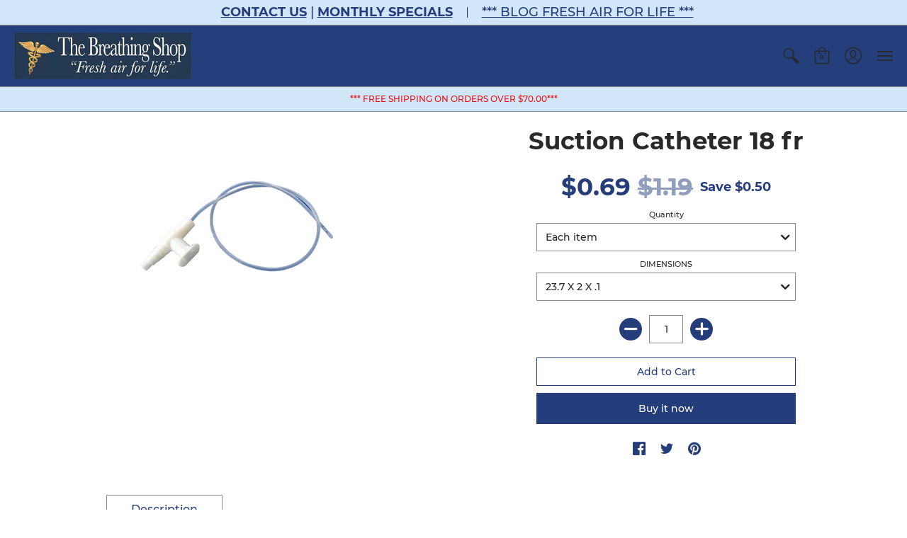

--- FILE ---
content_type: text/plain; charset=utf-8
request_url: https://d-ipv6.mmapiws.com/ant_squire
body_size: 159
content:
thebreathingshop.com;019bdf06-af36-703c-b094-b428813d207d:7ef5b293a7d6a5818efa5da50e2f5606f0231b7e